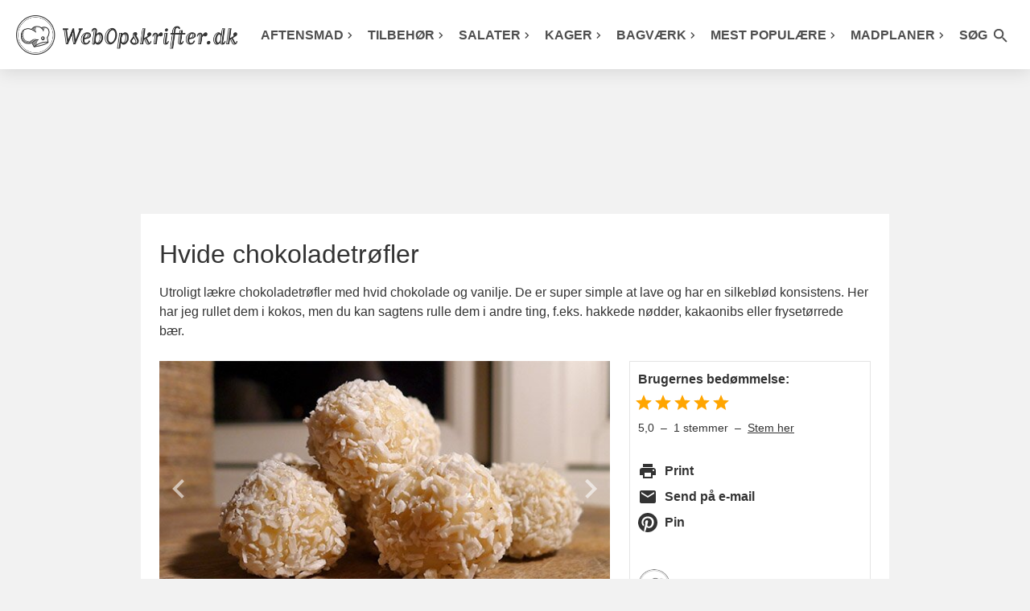

--- FILE ---
content_type: text/html; charset=utf-8
request_url: https://www.webopskrifter.dk/opskrifter/hvidechokoladetroefler-22583/
body_size: 7787
content:
<!DOCTYPE html>
<html lang="da">
<head>

<link rel="preload" as="script" href="https://consent.cookiebot.com/uc.js">

<link rel="preload" as="script" href="https://consent.cookiebot.com/Framework/IAB/consent-sdk-2.3.js">
<link rel="preload" as="script" href="https://consent.cookiebot.com/e7e711f2-b548-48f7-81d4-94a73b848ac4/cc.js?renew=false&referer=www.webopskrifter.dk&dnt=false&init=false&framework=TCFv2.3">

<script type="text/javascript">

window.addEventListener('CookiebotOnDialogDisplay', function (e) {

$.getScript("https://tags.adnuntius.com/concept_cph/OH2Dyy5Oa.prod.js?ver=22");

	var mydiv0 = document.getElementById("cookie_splittest");
    var newcontent0 = document.createElement('span');
    newcontent0.innerHTML = "<img src='/billeder/cookie_splittest.php?id=3&who=dialogview' width='1' height='1'>";
	
	while (newcontent0.firstChild) {
        mydiv0.appendChild(newcontent0.firstChild);
    }

}, false);	
	

window.addEventListener('CookiebotOnAccept', function (e) {

	var mydiv1 = document.getElementById("cookie_splittest");
    var newcontent1 = document.createElement('span');
    newcontent1.innerHTML = "<img src='/billeder/cookie_splittest.php?id=3&who=accept&dialog_showed=1' width='1' height='1'>";
	
	while (newcontent1.firstChild) {
        mydiv1.appendChild(newcontent1.firstChild);
    }
		
}, false);
	  
window.addEventListener('CookiebotOnDecline', function (e) {
	  
	var mydiv1 = document.getElementById("cookie_splittest");
    var newcontent1 = document.createElement('span');
    newcontent1.innerHTML = "<img src='/billeder/cookie_splittest.php?id=3&who=denied&dialog_showed=1' width='1' height='1'>";
	
	while (newcontent1.firstChild) {
        mydiv1.appendChild(newcontent1.firstChild);
    }
		
}, false);
</script>
    <meta charset="UTF-8">
    
    <title>Hvide chokoladetrøfler</title>
            <meta name="description" content="De lækreste chokoladetrøfler med hvid chokolade og en fløjlsblød konsistens, så de bare smelter på tungen. Et lille strejf af vanilje gør trøflerne ekstra dejlige.">
    
    
	<meta name="viewport" content="width=device-width, initial-scale=1.0">

    <link type="text/css" media="all" href="/css/style.css?v=1765016182" rel="stylesheet">
    <link type="text/css" href="/css/pages/recipe.css?v=1765349367" rel="stylesheet">    <link type="text/css" media="print" href="/css/print.css?v=1758541537" rel="stylesheet">

    <link rel="alternate" href="/rss/" type="application/atom+xml">

    <meta name="apple-mobile-web-app-capable" content="yes">
    <link rel="shortcut icon" href="/gfx/favicon.png">
    <link rel="apple-touch-icon-precomposed" href="/gfx/icon.png">

    <!-- Social interaction -->
    <meta property="og:title"
          content="Hvide chokoladetrøfler">
            <meta property="og:description" content="De lækreste chokoladetrøfler med hvid chokolade og en fløjlsblød konsistens, så de bare smelter på tungen. Et lille strejf af vanilje gør trøflerne ekstra dejlige.">
            	<link rel="preload" href="/images/4931/630x315/chokoladetroefler-kokos.jpg" as="image" type="image/jpeg" media="only screen and (max-width: 760px)" />
    	        <meta property="og:image" content="https://www.webopskrifter.dk/images/4931/630x315/chokoladetroefler-kokos.jpg"/>
	        <meta property="og:image" content="https://www.webopskrifter.dk/images/4930/630x315/troeflernes-konsistens.jpg"/>
	                <link rel="canonical" href="https://www.webopskrifter.dk/opskrifter/hvidechokoladetroefler-22583/"/>
        <meta property="og:url" content="https://www.webopskrifter.dk/opskrifter/hvidechokoladetroefler-22583/"/>
    
<script id="Cookiebot" src="https://consent.cookiebot.com/uc.js" data-cbid="e7e711f2-b548-48f7-81d4-94a73b848ac4" type="text/javascript" data-framework="TCFv2.2" async></script>


            <meta property="og:type" content="article"/>
    
    

<script>
  var adsmtag = adsmtag || {};
  adsmtag.cmd = adsmtag.cmd || [];
</script>
<script>
  window.strossle=window.strossle||function(){(strossle.q=strossle.q||[]).push(arguments)};
  strossle('a386e9ed-3aa9-4512-b95a-27b38515da82', '.strossle-widget-side');
</script>
<script type="text/plain" data-cookieconsent="marketing" defer src="https://assets.strossle.com/strossle-widget-sdk/1/strossle-widget-sdk.js"></script>

</head>
<body class="recipe ">	<header class="large" id="page-header">
		<nav>
			<div class="burger-icon" id="mobile-menu-burger" onclick="burgerAnimation(this)">
			  <div class="bar1"></div>
			  <div class="bar2"></div>
			  <div class="bar3"></div>
			</div>
			<div class="branding" id="page-logo">
				<a href="/">
					<picture>
					<source srcset="/images/webopskrifter.png" media="(min-width: 1231px)" />
					<source srcset="/images/kokke-logo.png" media="(min-width: 1001px)" />
					<source srcset="/images/webopskrifter.png" media="(min-width: 401px)" />
					<img src="/images/webopskrifter-logo-tekst.png" alt="Webopskrifter" width="275" height="49" />
					</picture>
				</a>
						
			</div>
			<div class="search-icon searchButton searchButtonOpen">
				<i class="material-icons"><svg class="material-icons-svg" xmlns="http://www.w3.org/2000/svg" viewBox="0 0 24 24"><path d="M0 0h24v24H0z" fill="none"/><path d="M15.5 14h-.79l-.28-.27C15.41 12.59 16 11.11 16 9.5 16 5.91 13.09 3 9.5 3S3 5.91 3 9.5 5.91 16 9.5 16c1.61 0 3.09-.59 4.23-1.57l.27.28v.79l5 4.99L20.49 19l-4.99-5zm-6 0C7.01 14 5 11.99 5 9.5S7.01 5 9.5 5 14 7.01 14 9.5 11.99 14 9.5 14z"/></svg></i>
			</div>
						<ul class="mainMenu" id="mainMenu">

				<li>
					<a href="/502/" class="direct-menu-link top-menu-url">Aftensmad<svg class="material-icons-svg" xmlns="http://www.w3.org/2000/svg" viewBox="0 -960 960 960"><path d="M504-480 320-664l56-56 240 240-240 240-56-56 184-184Z"/></svg></a>
				</li>
				<li>
					<a href="/26/" class="direct-menu-link top-menu-url">Tilbehør<svg class="material-icons-svg" xmlns="http://www.w3.org/2000/svg" viewBox="0 -960 960 960"><path d="M504-480 320-664l56-56 240 240-240 240-56-56 184-184Z"/></svg></a>
					
				</li>
				<li>
					<a href="/22/" class="direct-menu-link top-menu-url">Salater<svg class="material-icons-svg" xmlns="http://www.w3.org/2000/svg" viewBox="0 -960 960 960"><path d="M504-480 320-664l56-56 240 240-240 240-56-56 184-184Z"/></svg></a>
					
				</li>
				<li>
					<a href="/29/" class="direct-menu-link top-menu-url">Kager<svg class="material-icons-svg" xmlns="http://www.w3.org/2000/svg" viewBox="0 -960 960 960"><path d="M504-480 320-664l56-56 240 240-240 240-56-56 184-184Z"/></svg></a>
							</li>
				<li>
					<a href="/160/" class="direct-menu-link top-menu-url">Bagværk<svg class="material-icons-svg" xmlns="http://www.w3.org/2000/svg" viewBox="0 -960 960 960"><path d="M504-480 320-664l56-56 240 240-240 240-56-56 184-184Z"/></svg></a>
				</li>
				<li class="menu-align-right">
					<a href="/kategorier/mest-populaere-opskrifter-10295/" class="direct-menu-link top-menu-url">Mest populære<svg class="material-icons-svg" xmlns="http://www.w3.org/2000/svg" viewBox="0 -960 960 960"><path d="M504-480 320-664l56-56 240 240-240 240-56-56 184-184Z"/></svg></a>

					


				</li>
				<li>
					<a href="/artikler/50/" class="direct-menu-link top-menu-url">Madplaner<svg class="material-icons-svg" xmlns="http://www.w3.org/2000/svg" viewBox="0 -960 960 960"><path d="M504-480 320-664l56-56 240 240-240 240-56-56 184-184Z"/></svg></a>
				</li>
				<li class="spacer"></li>
				<li class="search">
					<a class="searchButton searchButtonOpen direct-menu-link">Søg <i class="material-icons"><svg class="material-icons-svg" xmlns="http://www.w3.org/2000/svg" viewBox="0 0 24 24"><path d="M0 0h24v24H0z" fill="none"/><path d="M15.5 14h-.79l-.28-.27C15.41 12.59 16 11.11 16 9.5 16 5.91 13.09 3 9.5 3S3 5.91 3 9.5 5.91 16 9.5 16c1.61 0 3.09-.59 4.23-1.57l.27.28v.79l5 4.99L20.49 19l-4.99-5zm-6 0C7.01 14 5 11.99 5 9.5S7.01 5 9.5 5 14 7.01 14 9.5 11.99 14 9.5 14z"/></svg></i></a>
				</li>
								</ul>
			<div class="searchMenu hidden-2" id="searchMenu">
				<form action="/search/" method="get" autocomplete="off" class="searchFormMenu">
				<i class="material-icons searchButton searchButtonClose"><svg class="material-icons-svg" xmlns="http://www.w3.org/2000/svg" viewBox="0 0 24 24"><path d="M0 0h24v24H0z" fill="none"/><path d="M19 6.41L17.59 5 12 10.59 6.41 5 5 6.41 10.59 12 5 17.59 6.41 19 12 13.41 17.59 19 19 17.59 13.41 12z"/></svg></i>
				<button type="submit" class="searchSubmit searchSubmitMobile"><i class="material-icons"><svg class="material-icons-svg" xmlns="http://www.w3.org/2000/svg" viewBox="0 0 24 24"><path d="M0 0h24v24H0z" fill="none"/><path d="M15.5 14h-.79l-.28-.27C15.41 12.59 16 11.11 16 9.5 16 5.91 13.09 3 9.5 3S3 5.91 3 9.5 5.91 16 9.5 16c1.61 0 3.09-.59 4.23-1.57l.27.28v.79l5 4.99L20.49 19l-4.99-5zm-6 0C7.01 14 5 11.99 5 9.5S7.01 5 9.5 5 14 7.01 14 9.5 11.99 14 9.5 14z"/></svg></i></button>
				<button type="submit" class="searchSubmit">Søg <i class="material-icons"><svg class="material-icons-svg" xmlns="http://www.w3.org/2000/svg" viewBox="0 0 24 24"><path d="M0 0h24v24H0z" fill="none"/><path d="M15.5 14h-.79l-.28-.27C15.41 12.59 16 11.11 16 9.5 16 5.91 13.09 3 9.5 3S3 5.91 3 9.5 5.91 16 9.5 16c1.61 0 3.09-.59 4.23-1.57l.27.28v.79l5 4.99L20.49 19l-4.99-5zm-6 0C7.01 14 5 11.99 5 9.5S7.01 5 9.5 5 14 7.01 14 9.5 11.99 14 9.5 14z"/></svg></i></button>
				    <input type="text" name="q" id="livesearch" placeholder="Søg efter opskrift" />
				</form>
			</div>
			<div class="clr"></div>
		</nav>
	</header>
		<div class="mealplan-reload-container" style="display:none">
			<a href="#" class="mealplan-reload-link"><i class="material-icons"><svg class="material-icons-svg" xmlns="http://www.w3.org/2000/svg" viewBox="0 0 24 24"><path d="M0 0h24v24H0z" fill="none"/><path d="M17.65 6.35C16.2 4.9 14.21 4 12 4c-4.42 0-7.99 3.58-7.99 8s3.57 8 7.99 8c3.73 0 6.84-2.55 7.73-6h-2.08c-.82 2.33-3.04 4-5.65 4-3.31 0-6-2.69-6-6s2.69-6 6-6c1.66 0 3.14.69 4.22 1.78L13 11h7V4l-2.35 2.35z"/></svg></i> <span>Tilføjet! <span>Opdatér listen</span> med nye forslag</span></a>
			<div class="clr"></div>
		</div>
<div class="topbanner-advertise"><div id="cncpt-dsk_lb1_skn" class="centerAd"></div><div class="topscroll-max-height-0"><div id="cncpt-mob_top"></div><div id="cncpt-dsk_top"></div></div></div>
	<div class="container page-recipe sidebar-container">
		<div class="leftsidebar-advertise-container"><div class="leftsidebar-advertise"><div id="cncpt-desk_sky1"></div></div></div>			<div class="content page-content">
                <div itemscope itemtype="http://schema.org/Recipe" class="recipe">
										<h1 itemprop="name" class="fn">Hvide chokoladetrøfler</h1>
					<p itemprop="description" class="summary">
						Utroligt lækre chokoladetrøfler med hvid chokolade og vanilje. De er super simple at lave og har en silkeblød konsistens. Her har jeg rullet dem i kokos, men du kan sagtens rulle dem i andre ting, f.eks. hakkede nødder, kakaonibs eller frysetørrede bær.					</p>
					
					<div class="page-recipe-sections">
						<div class="page-recipe-content">
							<div class="imagebox3 imagebox3-figure col_2-3" id="imagebox">
								<div>
									<a href="#" class="prev"><i class="material-icons"><svg class="material-icons-svg" xmlns="http://www.w3.org/2000/svg" viewBox="0 0 24 24"><path d="M0 0h24v24H0V0z" fill="none"/><path d="M15.41 16.59L10.83 12l4.58-4.59L14 6l-6 6 6 6 1.41-1.41z"/></svg></i></a>
									<a href="#" class="next"><i class="material-icons"><svg class="material-icons-svg" xmlns="http://www.w3.org/2000/svg" viewBox="0 0 24 24"><path d="M0 0h24v24H0V0z" fill="none"/><path d="M8.59 16.59L13.17 12 8.59 7.41 10 6l6 6-6 6-1.41-1.41z"/></svg></i></a>
									<figure>
										<ul>
																							<li>
													<img src="/images/4931/630x315/chokoladetroefler-kokos.jpg" width="630" height="315" alt="Fantastiske hvide chokoladetrøfler, der er rullet i kokos" itemprop="image" class="photo">
												</li>
																							<li>
													<img src="/images/placeholder.png" data-src="/images/4930/630x315/troeflernes-konsistens.jpg" width="630" height="315" alt="Her kan man rigtig se trøflernes silkebløde konsistens" class="photo lazy">
												</li>
																					</ul>
																			</figure>
								</div>
							</div>

							
							
																					
														
							<section class="ingredients">
																											<div class="ingredient-selector">
											<h2 id="opskrift-ingredienser" class="h4-size">Ingredienser</h2>
											<span class="h4-size yield_amount">til <span itemprop="recipeYield" class="yield" id="yield">30 stk</span></span>
										</div>
																	
																										<ul>
																					<li itemprop="recipeIngredient" class="ingredient">
												    
            <span class="num" data-default-fraction="1">1</span>
                <span class="unit" data-s="dl" data-p="dl">dl</span>
        <span class="ingredientName" data-s="fløde" data-p="fløde">fløde</span>
     											</li>
																					<li itemprop="recipeIngredient" class="ingredient">
												    
            <span class="num" data-default-fraction="350">350</span>
                <span class="unit" data-s="g" data-p="g">g</span>
        <span class="ingredientName" data-s="hvid chokolade" data-p="hvide chokolader">hvid chokolade</span>
     											</li>
																					<li itemprop="recipeIngredient" class="ingredient">
												    
            <span class="num" data-default-fraction=" 1/2"> <sup>1</sup>&frasl;<sub>2</sub></span>
            <span class="ingredientName" data-s="vaniljestang" data-p="vaniljestænger">vaniljestang</span>
     (kornene heraf)											</li>
																					<li itemprop="recipeIngredient" class="ingredient">
												    lidt
            <span class="ingredientName" data-s="kokosmel" data-p="kokosmel">kokosmel</span>
     											</li>
																			</ul>
																							</section>
							
							
							<section class="instructions">
								<div class="instructions-text" itemprop="recipeInstructions">
									<p>Kom fløde, hvid chokolade og vaniljekorn op i en gryde, og lad det smelte sammen ved lav varme under omrøring. Hæld trøffelmassen over i en skål, når chokoladen er smeltet, og massen er helt glat. Sæt det i køleskabet, og lad det stå, til det er stivnet (gerne natten over).<br><br>Tril massen til små kugler, og rul dem i kokosmel. Opbevar de hvide chokoladetrøfler i køleskabet indtil servering.</p>								</div>
							</section>
							
															    <div class="min-height-342">
		<div class="banner-container bottom-placement-recipe-advertise sticky-banner">
			<i>Annonce</i>
			<div>
				<div id="cncpt-desk_opskrifter_lb3" class="centerAd"></div><div id="cncpt-mob_opskrifter_mob3" class="centerAd"></div>
			</div>
		</div>
	</div>
							

							
							<div class="instructions disqus-container">
								<dl>
									<dt>Publiceret d.</dt>
									<dd>
										<meta itemprop="datePublished" content="2016-12-09"/>
										<span class="published">09.12.16.</span>
									</dd>
								</dl>

																	<dl itemscope itemtype="http://schema.org/BreadcrumbList" class="clearfix-2">
										<dt>Kategori:</dt>
																						<dd itemprop="itemListElement" itemscope itemtype="http://schema.org/ListItem">
													<a href="/115/" rel="tag" itemprop="item"><span itemprop="name">Madopskrifter</span></a><meta itemprop="position" content="1" /> &rsaquo;												</dd>
																						<dd itemprop="itemListElement" itemscope itemtype="http://schema.org/ListItem">
													<a href="/30/" rel="tag" itemprop="item"><span itemprop="name">Dessert</span></a><meta itemprop="position" content="2" /> &rsaquo;												</dd>
																						<dd itemprop="itemListElement" itemscope itemtype="http://schema.org/ListItem">
													<a href="/167/" rel="tag" itemprop="item"><span itemprop="name">Chokolade</span></a><meta itemprop="position" content="3" />												</dd>
																			</dl>
								
								
								
								<div class="disqus clear">
									<div id="disqus_thread"></div>
								</div>
							</div>
						</div>
						<aside class="page-recipe-sidebar">
															<div class="box-1 box-1-1 box-1-1-with-rating">
																			<div class="recipe-rating">
											<div class="fw-600 mb-0_5">Brugernes bedømmelse:</div>
											        <div class="recipe-rating-stars">
            <i class="material-icons"><svg class="material-icons-svg" xmlns="http://www.w3.org/2000/svg" viewBox="0 0 24 24"><path d="M0 0h24v24H0z" fill="none"/><path d="M0 0h24v24H0z" fill="none"/><path d="M12 17.27L18.18 21l-1.64-7.03L22 9.24l-7.19-.61L12 2 9.19 8.63 2 9.24l5.46 4.73L5.82 21z"/></svg></i><i class="material-icons"><svg class="material-icons-svg" xmlns="http://www.w3.org/2000/svg" viewBox="0 0 24 24"><path d="M0 0h24v24H0z" fill="none"/><path d="M0 0h24v24H0z" fill="none"/><path d="M12 17.27L18.18 21l-1.64-7.03L22 9.24l-7.19-.61L12 2 9.19 8.63 2 9.24l5.46 4.73L5.82 21z"/></svg></i><i class="material-icons"><svg class="material-icons-svg" xmlns="http://www.w3.org/2000/svg" viewBox="0 0 24 24"><path d="M0 0h24v24H0z" fill="none"/><path d="M0 0h24v24H0z" fill="none"/><path d="M12 17.27L18.18 21l-1.64-7.03L22 9.24l-7.19-.61L12 2 9.19 8.63 2 9.24l5.46 4.73L5.82 21z"/></svg></i><i class="material-icons"><svg class="material-icons-svg" xmlns="http://www.w3.org/2000/svg" viewBox="0 0 24 24"><path d="M0 0h24v24H0z" fill="none"/><path d="M0 0h24v24H0z" fill="none"/><path d="M12 17.27L18.18 21l-1.64-7.03L22 9.24l-7.19-.61L12 2 9.19 8.63 2 9.24l5.46 4.73L5.82 21z"/></svg></i><i class="material-icons"><svg class="material-icons-svg" xmlns="http://www.w3.org/2000/svg" viewBox="0 0 24 24"><path d="M0 0h24v24H0z" fill="none"/><path d="M0 0h24v24H0z" fill="none"/><path d="M12 17.27L18.18 21l-1.64-7.03L22 9.24l-7.19-.61L12 2 9.19 8.63 2 9.24l5.46 4.73L5.82 21z"/></svg></i>        </div>
        <div class="recipe-rating-info">
            <span itemprop="aggregateRating" itemscope itemtype="http://schema.org/AggregateRating">
                                    <span itemprop="ratingValue">5,0</span>
                    &nbsp;&ndash;&nbsp;
                                <span itemprop="ratingCount">
                    1                </span>
                 stemmer                &nbsp;&ndash;&nbsp;
            </span>
            <span class="recipe-rating-open-modal">Stem her</span>
        </div>
        										</div>
																		
									<div class="recipe-interactions recipe-interactions-2 show-tablet show-desktop ">
										<ul>
											<li>
												<a href="javascript:window.print();">
													<i class="material-icons recipe-interactions-2-icon"><svg class="material-icons-svg" xmlns="http://www.w3.org/2000/svg" viewBox="0 0 24 24"><path d="M0 0h24v24H0z" fill="none"/><path d="M19 8H5c-1.66 0-3 1.34-3 3v6h4v4h12v-4h4v-6c0-1.66-1.34-3-3-3zm-3 11H8v-5h8v5zm3-7c-.55 0-1-.45-1-1s.45-1 1-1 1 .45 1 1-.45 1-1 1zm-1-9H6v4h12V3z"/></svg></i>
													<span class="recipe-interactions-2-content">Print</span></a>
												</li>
											<li>
												<a rel="nofollow noopener" href="https://api.addthis.com/oexchange/0.8/forward/email/offer?url=https%3A%2F%2Fwww.webopskrifter.dk%2Fopskrifter%2Fhvidechokoladetroefler-22583%2F%3Futm_source%3Daddthis%26utm_medium%3Dmaildesktop%26utm_campaign%3Dsendsomemail&pubid=ra-507d20667f955347&title=Hvide+chokoladetr%C3%B8fler&ct=1&lng=da" target="_blank">
													<i class="material-icons recipe-interactions-2-icon"><svg class="material-icons-svg" xmlns="http://www.w3.org/2000/svg" viewBox="0 0 24 24"><path d="M0 0h24v24H0z" fill="none"/><path d="M20 4H4c-1.1 0-1.99.9-1.99 2L2 18c0 1.1.9 2 2 2h16c1.1 0 2-.9 2-2V6c0-1.1-.9-2-2-2zm0 4l-8 5-8-5V6l8 5 8-5v2z"/></svg></i>
													<span class="recipe-interactions-2-content">Send på e-mail</span>
												</a>
											</li>
											<li>
												<a rel="nofollow noopener" href="https://www.pinterest.com/pin/create/button/?url=https%3A%2F%2Fwww.webopskrifter.dk%2Fopskrifter%2Fhvidechokoladetroefler-22583%2F" target="_blank">
													<i class="material-icons recipe-interactions-2-icon"><svg class="material-icons-svg" xmlns="http://www.w3.org/2000/svg" viewBox="0 0 24 24"><path d="M12 0c-6.627 0-12 5.372-12 12 0 5.084 3.163 9.426 7.627 11.174-.105-.949-.2-2.405.042-3.441.218-.937 1.407-5.965 1.407-5.965s-.359-.719-.359-1.782c0-1.668.967-2.914 2.171-2.914 1.023 0 1.518.769 1.518 1.69 0 1.029-.655 2.568-.994 3.995-.283 1.194.599 2.169 1.777 2.169 2.133 0 3.772-2.249 3.772-5.495 0-2.873-2.064-4.882-5.012-4.882-3.414 0-5.418 2.561-5.418 5.207 0 1.031.397 2.138.893 2.738.098.119.112.224.083.345l-.333 1.36c-.053.22-.174.267-.402.161-1.499-.698-2.436-2.889-2.436-4.649 0-3.785 2.75-7.262 7.929-7.262 4.163 0 7.398 2.967 7.398 6.931 0 4.136-2.607 7.464-6.227 7.464-1.216 0-2.359-.631-2.75-1.378l-.748 2.853c-.271 1.043-1.002 2.35-1.492 3.146 1.124.347 2.317.535 3.554.535 6.627 0 12-5.373 12-12 0-6.628-5.373-12-12-12z" fill-rule="evenodd" clip-rule="evenodd"></path></svg></i>
													<span class="recipe-interactions-2-content">Pin</span>
												</a>
											</li>
											<li></li>
																					</ul>
									</div>

									<div class="author-2" itemprop="author" itemscope itemtype="http://schema.org/Person">
	<div class="author-2-photo-container">
		<img src="/images/placeholder.png" data-src="/images/authors/neutral-cook.jpg" alt="Elise Stjernholm" class="photo lazy" width="40" height="40" />
	</div>
	<div>
		<span>Opskrift af</span>
		<span itemprop="name">Elise Stjernholm</span>	
	</div>
</div>								</div>
														
															<div class="cta-section">
									<div class="banner-container">
										<i>Annonce</i>
										<div id="cncpt_desk_sidebar1"></div>
									</div>
								</div>
														
															<section class="box-1">
									<p class="box-1-header" id="opskrift-relaterede">Flere lækre opskrifter</p><a href="/opskrifter/maltesers-kage-21500/" class="related-recipes-recipe">
	<div class="related-recipes-recipe-photo">
		<img src="/images/placeholder.png" width="100" height="50" data-src="/images/2499/100x50/maltesers-kage.jpg" class="lazy">
	</div>
	<div class="related-recipes-recipe-content">
		<span>Maltesers kage</span>
	</div>
</a><a href="/opskrifter/chokoladeis-noedder-20472/" class="related-recipes-recipe">
	<div class="related-recipes-recipe-photo">
		<img src="/images/placeholder.png" width="100" height="50" data-src="/images/1518/100x50/chokoladeisnoedderisen.jpg" class="lazy">
	</div>
	<div class="related-recipes-recipe-content">
		<span>Chokoladeis med nødder</span>
	</div>
</a><a href="/opskrifter/konfektmedgrandmarnier-22587/" class="related-recipes-recipe">
	<div class="related-recipes-recipe-photo">
		<img src="/images/placeholder.png" width="100" height="50" data-src="/images/4944/100x50/konfektmarniermarcipan.jpg" class="lazy">
	</div>
	<div class="related-recipes-recipe-content">
		<span>Konfekt med Grand Marnier</span>
	</div>
</a><a href="/opskrifter/macarons-med-chokolade-23504/" class="related-recipes-recipe">
	<div class="related-recipes-recipe-photo">
		<img src="/images/placeholder.png" width="100" height="50" data-src="/images/5990/100x50/macarons-chokolade.jpg" class="lazy">
	</div>
	<div class="related-recipes-recipe-content">
		<span>Macarons med chokolade</span>
	</div>
</a>								</section>
							
															<div class="cta-section">
									<div class="banner-container">
										<i>Annonce</i>
										<div id="cncpt_desk_sidebar2"></div>
									</div>
								</div>
														<div class="page-recipe-sticky-sidebar page-recipe-sticky-sidebar-banner-3"
								data-recipe-count="4">
																	<section class="box-1">
										<div class="strossle-widget-side"></div>
									</section>	
																
																	<div class="cta-section page-recipe-sticky-banner">
										<div class="banner-container">
											<i>Annonce</i>
											<div id="cncpt_desk_sidebar3"></div>
										</div>
									</div>
															</div>
													</aside>
					</div>
				</div>
			</div>
		<div class="rightsidebar-advertise-container"><div class="rightsidebar-advertise"><div id="cncpt-desk_sky2"></div></div></div>				<div class="content page-content">
			<footer>
				<a href="/e-kogebog/lpabfemi/nyhedsbrev.php">Nyhedsbrev</a><span>&nbsp; | &nbsp;</span><a href="/contact">Kontakt &nbsp; | &nbsp; Om os</a><span>&nbsp; | &nbsp;</span><a href="/sitemap">Sitemap</a><span>&nbsp; | &nbsp;</span><a href="/rss/">RSS</a><span>&nbsp; | &nbsp;</span><a href="/artikler/60/">Privatlivspolitik</a><span>&nbsp; | &nbsp;</span><a href="/artikler/59/">Cookiepolitik</a><span>&nbsp; | &nbsp;</span><a href="/recipe-widget">Opskrifter på dit site</a><br><br>© HEPHEY ApS 2002-2026 <span id="cookie_splittest"></span>			</footer>
		</div>
		<div class="clr"></div>
	</div>

            <div class="recipe-rating-overlay">
            <div class="recipe-rating-modal">
                <i class="recipe-rating-modal-close material-icons">&#10006;</i>
                <div class="recipe-rating-modal-content">
                    <div class="recipe-rating-modal-title">
                        Hvor mange stjerner giver du?
                    </div>
                    <div class="recipe-rating-modal-choice">
                        <input
                            type="hidden"
                            id="recipe-rating-recipe-id"
                            name="recipe-rating-recipe-id"
                            value="22583"
                        >
                        <div>
                            <input type="radio" id="recipe-rating-1" name="recipe-rating" value="1">
                            <label for="recipe-rating-1">1</label>
                        </div>
                        <div>
                            <input type="radio" id="recipe-rating-2" name="recipe-rating" value="2">
                            <label for="recipe-rating-2">2</label>
                        </div>
                        <div>
                            <input type="radio" id="recipe-rating-3" name="recipe-rating" value="3">
                            <label for="recipe-rating-3">3</label>
                        </div>
                        <div>
                            <input type="radio" id="recipe-rating-4" name="recipe-rating" value="4">
                            <label for="recipe-rating-4">4</label>
                        </div>
                        <div>
                            <input type="radio" id="recipe-rating-5" name="recipe-rating" value="5">
                            <label for="recipe-rating-5">5</label>
                        </div>
                    </div>
                    <div class="recipe-rating-modal-save">Stem</div>
                </div>
            </div>
        </div>
        <script src="/js/lazyload.min.js?v=1661507466"></script>
	<script src="https://ajax.googleapis.com/ajax/libs/jquery/3.5.1/jquery.min.js"></script>


		<script src="/js/script.js?v=1716795419"></script>
			<script src="/js/gallery.js?v=1716795419" type="module"></script>
		<script type="text/javascript">
		var lazyLoadInstance = new LazyLoad({ elements_selector: ".lazy"});
		window.globalSettings = window.globalSettings || {};

	    var can_edit_mealplan = false;
	    var reload_mealplan = true;
	    window.globalSettings.initYield = 30;
	    window.globalSettings.yieldUnitSingular = 'stk';
	    window.globalSettings.yieldUnitPlural = 'stk';
	    window.globalSettings.selectableYield = [10,20,30,40,50,60];
	</script>
	<script src="/js/fractions.js?v=1716795419" type="module"></script>
			<script src="/js/rating.js?v=1720002856" type="module"></script>
	<script type="text/plain" data-cookieconsent="marketing">
const observer = new IntersectionObserver((entries, observer) => {
	entries.forEach((entry) => {
		if (entry.isIntersecting) {
			// Starting Disqus's universal embed code.
			var disqus_config = function () {
                this.page.url = 'https://www.webopskrifter.dk/opskrifter/hvidechokoladetroefler-22583/';
                this.page.identifier = 'recipe-22583';
                this.language = "da";
            };

			(function() { // DON'T EDIT BELOW THIS LINE
                var d = document, s = d.createElement('script');
                s.src = 'https://webopskrifter.disqus.com/embed.js';
                s.setAttribute('data-timestamp', +new Date());
                (d.head || d.body).appendChild(s);
            })();
			// Ending Disqus's universal embed code.

			// Stop observing to prevent reinitializing Disqus.
			observer.unobserve(entry.target);
		}
	});
}, {
    root: null,
    rootMargin: "0px 0px 200% 0px"
});

// Start listening:
const mountNode = document.querySelector("#disqus_thread");
observer.observe(mountNode);
</script><script type="text/plain" data-cookieconsent="statistics" async src="https://www.googletagmanager.com/gtag/js?id=G-G94LVD21CQ"></script>
<script type="text/plain" data-cookieconsent="statistics">
window.dataLayer = window.dataLayer || [];
function gtag(){dataLayer.push(arguments);}
gtag('js', new Date());

gtag('config', 'G-G94LVD21CQ');

document.addEventListener("click", function (event) {
	let eventBreadcrumbs = "";

	let isHeader = event.target.closest("#page-header");
	if(isHeader !== null) {
		eventBreadcrumbs += 'HEADER ';
	}

	let isLogo = event.target.closest("#page-logo");
	if(isLogo !== null) {
		eventBreadcrumbs += 'LOGO ';
	}

	let isSearchButton = event.target.closest(".searchButtonOpen");
	if(isSearchButton !== null) {
		eventBreadcrumbs += 'SEARCHBUTTONOPEN ';
	}

	let isSearchSubmit = event.target.closest(".searchSubmit");
	if(isSearchSubmit !== null) {
		eventBreadcrumbs += 'SEARCHSUBMIT ';
	}

	let postObject = {
		'link_text' : event.target.innerText,
		'link_url' : event.target.href,
		'link_id' : event.target.id,
		'link_classes' : eventBreadcrumbs + event.target.className
	}

	let topMenuUrl = event.target.closest(".top-menu-url");
	if(topMenuUrl !== null) {
		postObject = {
			'link_text' : topMenuUrl.innerText,
			'link_url' : topMenuUrl.href,
			'link_id' : topMenuUrl.id,
			'link_classes' : eventBreadcrumbs + topMenuUrl.className + " - type: " + event.target.tagName
		}
	}

	gtag('event', 'link_click', postObject);
	
});

</script>
<script>
window.addEventListener("CookiebotOnConsentReady", function () {

    var c = Cookiebot,
    d = document,
    cookies = d.cookie.split(";"),
	consentCookie = "",
	consentDate = c.consentUTC,
	now = new Date();
 
	var consentExpiry;
	if (Cookiebot.consent.marketing)
	{
		consentExpiry = new Date(consentDate.setMonth(consentDate.getMonth() + 12));
	} else if (Cookiebot.consent.necessary) {
		consentExpiry = new Date(consentDate.setDate(consentDate.getDate() + 1));
	}

	for (i of cookies) if (/CookieConsent/g.test(i)) consentCookie = i;
	if (consentCookie !== "" && now < consentExpiry)
    d.cookie = consentCookie + ";expires=" + consentExpiry.toUTCString() + ";path=/";
	
});
</script><div id="background-search-overlay"></div>
</body>
</html>


--- FILE ---
content_type: application/x-javascript; charset=utf-8
request_url: https://servicer.mgid.com/1802366/1?nocmp=1&tcfV2=1&sessionId=697aa87f-0260c&sessionPage=1&sessionNumberWeek=1&sessionNumber=1&cpicon=1&scale_metric_1=64.00&scale_metric_2=256.00&scale_metric_3=100.00&cbuster=1769646207986878231137&pvid=7d9f7200-980a-4222-b20a-d7f507b2f492&implVersion=17&lct=1769596380&mp4=1&ap=1&us_privacy=1---&consentStrLen=166&consentTimestamp=1769646207249&wlid=dcda91a2-d446-4dfc-9322-8654195bd70e&pageview_widget_list=1802366&uniqId=1177a&niet=4g&nisd=false&jsp=body&evt=%5B%7B%22event%22%3A1%2C%22methods%22%3A%5B1%2C2%5D%7D%2C%7B%22event%22%3A2%2C%22methods%22%3A%5B1%2C2%5D%7D%5D&pv=5&jsv=es6&dpr=1&hashCommit=497a0767&tfre=3746&w=278&h=307&tl=57&tlp=1,2,3,4&sz=278x57&szp=1,2,3,4&szl=1;2;3;4&cxurl=https%3A%2F%2Fwww.webopskrifter.dk%2Fopskrifter%2Fhvidechokoladetroefler-22583%2F&ref=&lu=https%3A%2F%2Fwww.webopskrifter.dk%2Fopskrifter%2Fhvidechokoladetroefler-22583%2F
body_size: 824
content:
var _mgq=_mgq||[];
_mgq.push(["MarketGidLoadGoods1802366_1177a",[
["webopskrifter.dk","1406002384","1","Tunmousse med rejer og avocado","Cremet og luftig tunmousse med rejer, avocado og saftig grapefrugt, som giver et friskt og syrligt pift.","0","","","","lOIDRXH41WwFW1CbS93r2we6c5TpsmxR0FS2i6Buy9-Qos_UooaJV0PPOztsC1BubZ_xJKiiD8AKC5w_5brtjULE3GyMn_ro5zES4rS-zQ-_KASieLPmiMAbzVUvYu2C",{"i":"https://s-img.mgid.com/l/924256/492x277/-/aHR0cHM6Ly93d3cud2Vib3Bza3JpZnRlci5kay9pbWFnZXMvMTI3MS80Njh4MjM0L3R1bm1vdXNzZS1yZWplci1hdm9jYWRvLmpwZw.webp?v=1769646208-u-aFpdU5F9At75nO2NCTQwejHRqmQSJRSIn2ZAmBlZA","l":"https://www.webopskrifter.dk/opskrifter/tunmousse-med-rejer-avocado-og-grapefrugt-20146/","adc":[],"sdl":0,"dl":"","type":"i","media-type":"static","clicktrackers":[],"cta":"Lær mere","cdt":"","tri":"bb971023-fca8-11f0-b782-d404e6f98490","crid":"1406002384"}],
["webopskrifter.dk","1406470406","1","Panering uden æg","Se hvordan du laver panering uden æg af alt fra kylling og karbonader til andet kød og fisk. Det er endda super nemt.","0","","","","lOIDRXH41WwFW1CbS93r2zB4ENNoN_ty0VKbfJnZhhuscGkHuXu84zw5SL4sZpnmbZ_xJKiiD8AKC5w_5brtjULE3GyMn_ro5zES4rS-zQ_7IL33lL0tZy61AV9p3tEc",{"i":"https://s-img.mgid.com/l/924256/492x277/-/aHR0cHM6Ly93d3cud2Vib3Bza3JpZnRlci5kay9pbWFnZXMvOTI2NC82MjB4MzEwL3BhbmVyaW5nLXVkZW4tYWVnLTItdGlueS5qcGc.webp?v=1769646208-i3QkiBoXcrzzEW9KrURwJpSLyQtmIjI-A2YmdC707t0","l":"https://www.webopskrifter.dk/opskrifter/panering-uden-aeg-24565/","adc":[],"sdl":0,"dl":"","type":"i","media-type":"static","clicktrackers":[],"cta":"Lær mere","cdt":"","tri":"bb97102a-fca8-11f0-b782-d404e6f98490","crid":"1406470406"}],],
{"awc":{},"dt":"desktop","ts":"","tt":"Direct","isBot":1,"h2":"RGCnD2pppFaSHdacZpvmnhZjdlDj_2CeDRpG7kPxzkfsSO_HPtCeOJwxfYmFiYFUm-kXGU-wvJjl1joh9XjnMQ**","ats":0,"rid":"bb9619fb-fca8-11f0-b782-d404e6f98490","pvid":"7d9f7200-980a-4222-b20a-d7f507b2f492","iv":17,"brid":32,"muidn":"q0ssZfXXbIng","dnt":0,"cv":2,"afrd":296,"consent":true,"adv_src_id":168968}]);
_mgqp();
